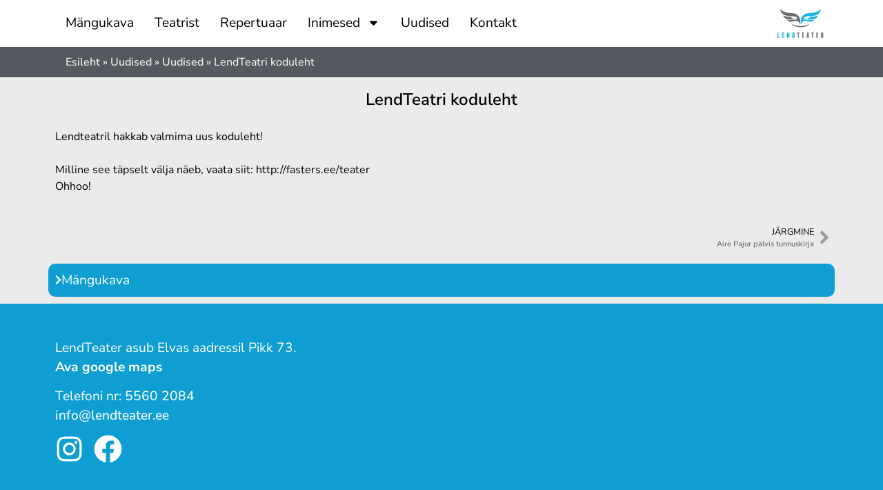

--- FILE ---
content_type: text/html; charset=UTF-8
request_url: https://lendteater.ee/aenean-sit-amet-turpis-non/
body_size: 14966
content:
<!doctype html>
<html lang="et">
<head>
	<meta charset="UTF-8">
	<meta name="viewport" content="width=device-width, initial-scale=1">
	<link rel="profile" href="https://gmpg.org/xfn/11">
	<meta name='robots' content='index, follow, max-image-preview:large, max-snippet:-1, max-video-preview:-1' />

	<!-- This site is optimized with the Yoast SEO plugin v26.7 - https://yoast.com/wordpress/plugins/seo/ -->
	<title>LendTeatri koduleht &#187; LendTeater</title>
	<link rel="canonical" href="https://lendteater.ee/aenean-sit-amet-turpis-non/" />
	<meta property="og:locale" content="et_EE" />
	<meta property="og:type" content="article" />
	<meta property="og:title" content="LendTeatri koduleht &#187; LendTeater" />
	<meta property="og:description" content="Lendteatril hakkab valmima uus koduleht! Milline see täpselt välja näeb, vaata siit: http://fasters.ee/teater Ohhoo!" />
	<meta property="og:url" content="https://lendteater.ee/aenean-sit-amet-turpis-non/" />
	<meta property="og:site_name" content="LendTeater" />
	<meta property="article:publisher" content="https://www.facebook.com/lendteater" />
	<meta property="article:published_time" content="2014-12-24T09:44:56+00:00" />
	<meta property="article:modified_time" content="2024-12-03T09:02:34+00:00" />
	<meta property="og:image" content="https://lendteater.ee/wp-content/uploads/2014/12/Lendteater2.jpg" />
	<meta property="og:image:width" content="600" />
	<meta property="og:image:height" content="600" />
	<meta property="og:image:type" content="image/jpeg" />
	<meta name="author" content="mathias" />
	<meta name="twitter:card" content="summary_large_image" />
	<meta name="twitter:label1" content="Written by" />
	<meta name="twitter:data1" content="mathias" />
	<script type="application/ld+json" class="yoast-schema-graph">{"@context":"https://schema.org","@graph":[{"@type":"Article","@id":"https://lendteater.ee/aenean-sit-amet-turpis-non/#article","isPartOf":{"@id":"https://lendteater.ee/aenean-sit-amet-turpis-non/"},"author":{"name":"mathias","@id":"https://lendteater.ee/#/schema/person/a2fe57979ba36c60c8021f0ccdbad622"},"headline":"LendTeatri koduleht","datePublished":"2014-12-24T09:44:56+00:00","dateModified":"2024-12-03T09:02:34+00:00","mainEntityOfPage":{"@id":"https://lendteater.ee/aenean-sit-amet-turpis-non/"},"wordCount":22,"publisher":{"@id":"https://lendteater.ee/#organization"},"articleSection":["Uudised"],"inLanguage":"et"},{"@type":"WebPage","@id":"https://lendteater.ee/aenean-sit-amet-turpis-non/","url":"https://lendteater.ee/aenean-sit-amet-turpis-non/","name":"LendTeatri koduleht &#187; LendTeater","isPartOf":{"@id":"https://lendteater.ee/#website"},"datePublished":"2014-12-24T09:44:56+00:00","dateModified":"2024-12-03T09:02:34+00:00","breadcrumb":{"@id":"https://lendteater.ee/aenean-sit-amet-turpis-non/#breadcrumb"},"inLanguage":"et","potentialAction":[{"@type":"ReadAction","target":["https://lendteater.ee/aenean-sit-amet-turpis-non/"]}]},{"@type":"BreadcrumbList","@id":"https://lendteater.ee/aenean-sit-amet-turpis-non/#breadcrumb","itemListElement":[{"@type":"ListItem","position":1,"name":"Esileht","item":"https://lendteater.ee/"},{"@type":"ListItem","position":2,"name":"Uudised","item":"https://lendteater.ee/uudised/"},{"@type":"ListItem","position":3,"name":"Uudised","item":"https://lendteater.ee/kategooria/uudised/"},{"@type":"ListItem","position":4,"name":"LendTeatri koduleht"}]},{"@type":"WebSite","@id":"https://lendteater.ee/#website","url":"https://lendteater.ee/","name":"LendTeater","description":"","publisher":{"@id":"https://lendteater.ee/#organization"},"potentialAction":[{"@type":"SearchAction","target":{"@type":"EntryPoint","urlTemplate":"https://lendteater.ee/?s={search_term_string}"},"query-input":{"@type":"PropertyValueSpecification","valueRequired":true,"valueName":"search_term_string"}}],"inLanguage":"et"},{"@type":"Organization","@id":"https://lendteater.ee/#organization","name":"Lendteater","url":"https://lendteater.ee/","logo":{"@type":"ImageObject","inLanguage":"et","@id":"https://lendteater.ee/#/schema/logo/image/","url":"https://lendteater.ee/wp-content/uploads/2014/12/Lendteater11.jpg","contentUrl":"https://lendteater.ee/wp-content/uploads/2014/12/Lendteater11.jpg","width":600,"height":326,"caption":"Lendteater"},"image":{"@id":"https://lendteater.ee/#/schema/logo/image/"},"sameAs":["https://www.facebook.com/lendteater"]},{"@type":"Person","@id":"https://lendteater.ee/#/schema/person/a2fe57979ba36c60c8021f0ccdbad622","name":"mathias","image":{"@type":"ImageObject","inLanguage":"et","@id":"https://lendteater.ee/#/schema/person/image/","url":"https://secure.gravatar.com/avatar/65ee7f0772d4f815f7766ab14c0522219ee8d55afec1a333918c0ccd83bec71d?s=96&d=mm&r=g","contentUrl":"https://secure.gravatar.com/avatar/65ee7f0772d4f815f7766ab14c0522219ee8d55afec1a333918c0ccd83bec71d?s=96&d=mm&r=g","caption":"mathias"}}]}</script>
	<!-- / Yoast SEO plugin. -->


<style id='wp-img-auto-sizes-contain-inline-css'>
img:is([sizes=auto i],[sizes^="auto," i]){contain-intrinsic-size:3000px 1500px}
/*# sourceURL=wp-img-auto-sizes-contain-inline-css */
</style>
<style id='wp-emoji-styles-inline-css'>

	img.wp-smiley, img.emoji {
		display: inline !important;
		border: none !important;
		box-shadow: none !important;
		height: 1em !important;
		width: 1em !important;
		margin: 0 0.07em !important;
		vertical-align: -0.1em !important;
		background: none !important;
		padding: 0 !important;
	}
/*# sourceURL=wp-emoji-styles-inline-css */
</style>
<link rel='stylesheet' id='wp-block-library-css' href='https://lendteater.ee/wp-includes/css/dist/block-library/style.min.css?ver=6399370459dab38d52afad8678818400' media='all' />
<style id='global-styles-inline-css'>
:root{--wp--preset--aspect-ratio--square: 1;--wp--preset--aspect-ratio--4-3: 4/3;--wp--preset--aspect-ratio--3-4: 3/4;--wp--preset--aspect-ratio--3-2: 3/2;--wp--preset--aspect-ratio--2-3: 2/3;--wp--preset--aspect-ratio--16-9: 16/9;--wp--preset--aspect-ratio--9-16: 9/16;--wp--preset--color--black: #000000;--wp--preset--color--cyan-bluish-gray: #abb8c3;--wp--preset--color--white: #ffffff;--wp--preset--color--pale-pink: #f78da7;--wp--preset--color--vivid-red: #cf2e2e;--wp--preset--color--luminous-vivid-orange: #ff6900;--wp--preset--color--luminous-vivid-amber: #fcb900;--wp--preset--color--light-green-cyan: #7bdcb5;--wp--preset--color--vivid-green-cyan: #00d084;--wp--preset--color--pale-cyan-blue: #8ed1fc;--wp--preset--color--vivid-cyan-blue: #0693e3;--wp--preset--color--vivid-purple: #9b51e0;--wp--preset--gradient--vivid-cyan-blue-to-vivid-purple: linear-gradient(135deg,rgb(6,147,227) 0%,rgb(155,81,224) 100%);--wp--preset--gradient--light-green-cyan-to-vivid-green-cyan: linear-gradient(135deg,rgb(122,220,180) 0%,rgb(0,208,130) 100%);--wp--preset--gradient--luminous-vivid-amber-to-luminous-vivid-orange: linear-gradient(135deg,rgb(252,185,0) 0%,rgb(255,105,0) 100%);--wp--preset--gradient--luminous-vivid-orange-to-vivid-red: linear-gradient(135deg,rgb(255,105,0) 0%,rgb(207,46,46) 100%);--wp--preset--gradient--very-light-gray-to-cyan-bluish-gray: linear-gradient(135deg,rgb(238,238,238) 0%,rgb(169,184,195) 100%);--wp--preset--gradient--cool-to-warm-spectrum: linear-gradient(135deg,rgb(74,234,220) 0%,rgb(151,120,209) 20%,rgb(207,42,186) 40%,rgb(238,44,130) 60%,rgb(251,105,98) 80%,rgb(254,248,76) 100%);--wp--preset--gradient--blush-light-purple: linear-gradient(135deg,rgb(255,206,236) 0%,rgb(152,150,240) 100%);--wp--preset--gradient--blush-bordeaux: linear-gradient(135deg,rgb(254,205,165) 0%,rgb(254,45,45) 50%,rgb(107,0,62) 100%);--wp--preset--gradient--luminous-dusk: linear-gradient(135deg,rgb(255,203,112) 0%,rgb(199,81,192) 50%,rgb(65,88,208) 100%);--wp--preset--gradient--pale-ocean: linear-gradient(135deg,rgb(255,245,203) 0%,rgb(182,227,212) 50%,rgb(51,167,181) 100%);--wp--preset--gradient--electric-grass: linear-gradient(135deg,rgb(202,248,128) 0%,rgb(113,206,126) 100%);--wp--preset--gradient--midnight: linear-gradient(135deg,rgb(2,3,129) 0%,rgb(40,116,252) 100%);--wp--preset--font-size--small: 13px;--wp--preset--font-size--medium: 20px;--wp--preset--font-size--large: 36px;--wp--preset--font-size--x-large: 42px;--wp--preset--spacing--20: 0.44rem;--wp--preset--spacing--30: 0.67rem;--wp--preset--spacing--40: 1rem;--wp--preset--spacing--50: 1.5rem;--wp--preset--spacing--60: 2.25rem;--wp--preset--spacing--70: 3.38rem;--wp--preset--spacing--80: 5.06rem;--wp--preset--shadow--natural: 6px 6px 9px rgba(0, 0, 0, 0.2);--wp--preset--shadow--deep: 12px 12px 50px rgba(0, 0, 0, 0.4);--wp--preset--shadow--sharp: 6px 6px 0px rgba(0, 0, 0, 0.2);--wp--preset--shadow--outlined: 6px 6px 0px -3px rgb(255, 255, 255), 6px 6px rgb(0, 0, 0);--wp--preset--shadow--crisp: 6px 6px 0px rgb(0, 0, 0);}:root { --wp--style--global--content-size: 800px;--wp--style--global--wide-size: 1200px; }:where(body) { margin: 0; }.wp-site-blocks > .alignleft { float: left; margin-right: 2em; }.wp-site-blocks > .alignright { float: right; margin-left: 2em; }.wp-site-blocks > .aligncenter { justify-content: center; margin-left: auto; margin-right: auto; }:where(.wp-site-blocks) > * { margin-block-start: 24px; margin-block-end: 0; }:where(.wp-site-blocks) > :first-child { margin-block-start: 0; }:where(.wp-site-blocks) > :last-child { margin-block-end: 0; }:root { --wp--style--block-gap: 24px; }:root :where(.is-layout-flow) > :first-child{margin-block-start: 0;}:root :where(.is-layout-flow) > :last-child{margin-block-end: 0;}:root :where(.is-layout-flow) > *{margin-block-start: 24px;margin-block-end: 0;}:root :where(.is-layout-constrained) > :first-child{margin-block-start: 0;}:root :where(.is-layout-constrained) > :last-child{margin-block-end: 0;}:root :where(.is-layout-constrained) > *{margin-block-start: 24px;margin-block-end: 0;}:root :where(.is-layout-flex){gap: 24px;}:root :where(.is-layout-grid){gap: 24px;}.is-layout-flow > .alignleft{float: left;margin-inline-start: 0;margin-inline-end: 2em;}.is-layout-flow > .alignright{float: right;margin-inline-start: 2em;margin-inline-end: 0;}.is-layout-flow > .aligncenter{margin-left: auto !important;margin-right: auto !important;}.is-layout-constrained > .alignleft{float: left;margin-inline-start: 0;margin-inline-end: 2em;}.is-layout-constrained > .alignright{float: right;margin-inline-start: 2em;margin-inline-end: 0;}.is-layout-constrained > .aligncenter{margin-left: auto !important;margin-right: auto !important;}.is-layout-constrained > :where(:not(.alignleft):not(.alignright):not(.alignfull)){max-width: var(--wp--style--global--content-size);margin-left: auto !important;margin-right: auto !important;}.is-layout-constrained > .alignwide{max-width: var(--wp--style--global--wide-size);}body .is-layout-flex{display: flex;}.is-layout-flex{flex-wrap: wrap;align-items: center;}.is-layout-flex > :is(*, div){margin: 0;}body .is-layout-grid{display: grid;}.is-layout-grid > :is(*, div){margin: 0;}body{padding-top: 0px;padding-right: 0px;padding-bottom: 0px;padding-left: 0px;}a:where(:not(.wp-element-button)){text-decoration: underline;}:root :where(.wp-element-button, .wp-block-button__link){background-color: #32373c;border-width: 0;color: #fff;font-family: inherit;font-size: inherit;font-style: inherit;font-weight: inherit;letter-spacing: inherit;line-height: inherit;padding-top: calc(0.667em + 2px);padding-right: calc(1.333em + 2px);padding-bottom: calc(0.667em + 2px);padding-left: calc(1.333em + 2px);text-decoration: none;text-transform: inherit;}.has-black-color{color: var(--wp--preset--color--black) !important;}.has-cyan-bluish-gray-color{color: var(--wp--preset--color--cyan-bluish-gray) !important;}.has-white-color{color: var(--wp--preset--color--white) !important;}.has-pale-pink-color{color: var(--wp--preset--color--pale-pink) !important;}.has-vivid-red-color{color: var(--wp--preset--color--vivid-red) !important;}.has-luminous-vivid-orange-color{color: var(--wp--preset--color--luminous-vivid-orange) !important;}.has-luminous-vivid-amber-color{color: var(--wp--preset--color--luminous-vivid-amber) !important;}.has-light-green-cyan-color{color: var(--wp--preset--color--light-green-cyan) !important;}.has-vivid-green-cyan-color{color: var(--wp--preset--color--vivid-green-cyan) !important;}.has-pale-cyan-blue-color{color: var(--wp--preset--color--pale-cyan-blue) !important;}.has-vivid-cyan-blue-color{color: var(--wp--preset--color--vivid-cyan-blue) !important;}.has-vivid-purple-color{color: var(--wp--preset--color--vivid-purple) !important;}.has-black-background-color{background-color: var(--wp--preset--color--black) !important;}.has-cyan-bluish-gray-background-color{background-color: var(--wp--preset--color--cyan-bluish-gray) !important;}.has-white-background-color{background-color: var(--wp--preset--color--white) !important;}.has-pale-pink-background-color{background-color: var(--wp--preset--color--pale-pink) !important;}.has-vivid-red-background-color{background-color: var(--wp--preset--color--vivid-red) !important;}.has-luminous-vivid-orange-background-color{background-color: var(--wp--preset--color--luminous-vivid-orange) !important;}.has-luminous-vivid-amber-background-color{background-color: var(--wp--preset--color--luminous-vivid-amber) !important;}.has-light-green-cyan-background-color{background-color: var(--wp--preset--color--light-green-cyan) !important;}.has-vivid-green-cyan-background-color{background-color: var(--wp--preset--color--vivid-green-cyan) !important;}.has-pale-cyan-blue-background-color{background-color: var(--wp--preset--color--pale-cyan-blue) !important;}.has-vivid-cyan-blue-background-color{background-color: var(--wp--preset--color--vivid-cyan-blue) !important;}.has-vivid-purple-background-color{background-color: var(--wp--preset--color--vivid-purple) !important;}.has-black-border-color{border-color: var(--wp--preset--color--black) !important;}.has-cyan-bluish-gray-border-color{border-color: var(--wp--preset--color--cyan-bluish-gray) !important;}.has-white-border-color{border-color: var(--wp--preset--color--white) !important;}.has-pale-pink-border-color{border-color: var(--wp--preset--color--pale-pink) !important;}.has-vivid-red-border-color{border-color: var(--wp--preset--color--vivid-red) !important;}.has-luminous-vivid-orange-border-color{border-color: var(--wp--preset--color--luminous-vivid-orange) !important;}.has-luminous-vivid-amber-border-color{border-color: var(--wp--preset--color--luminous-vivid-amber) !important;}.has-light-green-cyan-border-color{border-color: var(--wp--preset--color--light-green-cyan) !important;}.has-vivid-green-cyan-border-color{border-color: var(--wp--preset--color--vivid-green-cyan) !important;}.has-pale-cyan-blue-border-color{border-color: var(--wp--preset--color--pale-cyan-blue) !important;}.has-vivid-cyan-blue-border-color{border-color: var(--wp--preset--color--vivid-cyan-blue) !important;}.has-vivid-purple-border-color{border-color: var(--wp--preset--color--vivid-purple) !important;}.has-vivid-cyan-blue-to-vivid-purple-gradient-background{background: var(--wp--preset--gradient--vivid-cyan-blue-to-vivid-purple) !important;}.has-light-green-cyan-to-vivid-green-cyan-gradient-background{background: var(--wp--preset--gradient--light-green-cyan-to-vivid-green-cyan) !important;}.has-luminous-vivid-amber-to-luminous-vivid-orange-gradient-background{background: var(--wp--preset--gradient--luminous-vivid-amber-to-luminous-vivid-orange) !important;}.has-luminous-vivid-orange-to-vivid-red-gradient-background{background: var(--wp--preset--gradient--luminous-vivid-orange-to-vivid-red) !important;}.has-very-light-gray-to-cyan-bluish-gray-gradient-background{background: var(--wp--preset--gradient--very-light-gray-to-cyan-bluish-gray) !important;}.has-cool-to-warm-spectrum-gradient-background{background: var(--wp--preset--gradient--cool-to-warm-spectrum) !important;}.has-blush-light-purple-gradient-background{background: var(--wp--preset--gradient--blush-light-purple) !important;}.has-blush-bordeaux-gradient-background{background: var(--wp--preset--gradient--blush-bordeaux) !important;}.has-luminous-dusk-gradient-background{background: var(--wp--preset--gradient--luminous-dusk) !important;}.has-pale-ocean-gradient-background{background: var(--wp--preset--gradient--pale-ocean) !important;}.has-electric-grass-gradient-background{background: var(--wp--preset--gradient--electric-grass) !important;}.has-midnight-gradient-background{background: var(--wp--preset--gradient--midnight) !important;}.has-small-font-size{font-size: var(--wp--preset--font-size--small) !important;}.has-medium-font-size{font-size: var(--wp--preset--font-size--medium) !important;}.has-large-font-size{font-size: var(--wp--preset--font-size--large) !important;}.has-x-large-font-size{font-size: var(--wp--preset--font-size--x-large) !important;}
:root :where(.wp-block-pullquote){font-size: 1.5em;line-height: 1.6;}
/*# sourceURL=global-styles-inline-css */
</style>
<link rel='stylesheet' id='mc4wp-form-themes-css' href='https://lendteater.ee/wp-content/plugins/mailchimp-for-wp/assets/css/form-themes.css?ver=4.10.9' media='all' />
<link rel='stylesheet' id='hello-elementor-css' href='https://lendteater.ee/wp-content/themes/hello-elementor/assets/css/reset.css?ver=3.4.5' media='all' />
<link rel='stylesheet' id='hello-elementor-theme-style-css' href='https://lendteater.ee/wp-content/themes/hello-elementor/assets/css/theme.css?ver=3.4.5' media='all' />
<link rel='stylesheet' id='hello-elementor-header-footer-css' href='https://lendteater.ee/wp-content/themes/hello-elementor/assets/css/header-footer.css?ver=3.4.5' media='all' />
<link rel='stylesheet' id='elementor-frontend-css' href='https://lendteater.ee/wp-content/plugins/elementor/assets/css/frontend.min.css?ver=3.34.1' media='all' />
<link rel='stylesheet' id='elementor-post-6524-css' href='https://lendteater.ee/wp-content/uploads/elementor/css/post-6524.css?ver=1768721813' media='all' />
<link rel='stylesheet' id='widget-nav-menu-css' href='https://lendteater.ee/wp-content/plugins/elementor-pro/assets/css/widget-nav-menu.min.css?ver=3.34.0' media='all' />
<link rel='stylesheet' id='widget-image-css' href='https://lendteater.ee/wp-content/plugins/elementor/assets/css/widget-image.min.css?ver=3.34.1' media='all' />
<link rel='stylesheet' id='widget-social-icons-css' href='https://lendteater.ee/wp-content/plugins/elementor/assets/css/widget-social-icons.min.css?ver=3.34.1' media='all' />
<link rel='stylesheet' id='e-apple-webkit-css' href='https://lendteater.ee/wp-content/plugins/elementor/assets/css/conditionals/apple-webkit.min.css?ver=3.34.1' media='all' />
<link rel='stylesheet' id='widget-breadcrumbs-css' href='https://lendteater.ee/wp-content/plugins/elementor-pro/assets/css/widget-breadcrumbs.min.css?ver=3.34.0' media='all' />
<link rel='stylesheet' id='widget-heading-css' href='https://lendteater.ee/wp-content/plugins/elementor/assets/css/widget-heading.min.css?ver=3.34.1' media='all' />
<link rel='stylesheet' id='e-sticky-css' href='https://lendteater.ee/wp-content/plugins/elementor-pro/assets/css/modules/sticky.min.css?ver=3.34.0' media='all' />
<link rel='stylesheet' id='widget-post-navigation-css' href='https://lendteater.ee/wp-content/plugins/elementor-pro/assets/css/widget-post-navigation.min.css?ver=3.34.0' media='all' />
<link rel='stylesheet' id='widget-nested-accordion-css' href='https://lendteater.ee/wp-content/plugins/elementor/assets/css/widget-nested-accordion.min.css?ver=3.34.1' media='all' />
<link rel='stylesheet' id='elementor-post-6530-css' href='https://lendteater.ee/wp-content/uploads/elementor/css/post-6530.css?ver=1768721813' media='all' />
<link rel='stylesheet' id='elementor-post-6561-css' href='https://lendteater.ee/wp-content/uploads/elementor/css/post-6561.css?ver=1768721813' media='all' />
<link rel='stylesheet' id='elementor-post-6982-css' href='https://lendteater.ee/wp-content/uploads/elementor/css/post-6982.css?ver=1768721953' media='all' />
<link rel='stylesheet' id='tablepress-default-css' href='https://lendteater.ee/wp-content/plugins/tablepress/css/build/default.css?ver=3.2.6' media='all' />
<link rel='stylesheet' id='elementor-gf-local-nunitosans-css' href='https://lendteater.ee/wp-content/uploads/elementor/google-fonts/css/nunitosans.css?ver=1742240126' media='all' />
<script src="https://lendteater.ee/wp-includes/js/jquery/jquery.min.js?ver=3.7.1" id="jquery-core-js"></script>
<script src="https://lendteater.ee/wp-includes/js/jquery/jquery-migrate.min.js?ver=3.4.1" id="jquery-migrate-js"></script>
<!-- start Simple Custom CSS and JS -->
<style>
.jaluselingid a {
	color: #fff;
    font-weight: 500;
}

.jaluselingid a:hover {
	text-decoration: underline;
}

footer {
	color: #fff;
	font-size: 1.2rem;
}

.gallery {
	display: flex;
    gap: 10px;
    flex-wrap: wrap;
}

/* Mängukava tabel */

/* TablePress responsive styles */
@media screen and (max-width: 1200px) {
    .tablepress {
        display: block;
        width: 100%;
        overflow-x: auto;
        -webkit-overflow-scrolling: touch;
        margin-bottom: 1em !important;
        border-collapse: separate !important;
        border-spacing: 0;
    }

    /* Ensure header cells stay aligned */
    .tablepress thead th {
        position: sticky;
        top: 0;
        background-color: #fff; /* või teie soovitud taustavärv */
        z-index: 1;
    }
}

/* Larger screens - no scroll */
@media screen and (min-width: 1201px) {
    .tablepress {
        width: 100%;
        margin-bottom: 1em !important;
    }

    .tablepress td {
        word-break: break-word;
    }
}

/* Common styles for all screen sizes */
.tablepress td,
.tablepress th {
    padding: 8px 10px;
}

/* Mobile specific styles */
@media screen and (max-width: 767px) {
    .tablepress {
        border-radius: 4px;
        box-shadow: 0 0 10px rgba(0, 0, 0, 0.1);
    }
}</style>
<!-- end Simple Custom CSS and JS -->
<!-- Analytics by WP Statistics - https://wp-statistics.com -->
<meta name="generator" content="Elementor 3.34.1; features: e_font_icon_svg, additional_custom_breakpoints; settings: css_print_method-external, google_font-enabled, font_display-swap">
			<style>
				.e-con.e-parent:nth-of-type(n+4):not(.e-lazyloaded):not(.e-no-lazyload),
				.e-con.e-parent:nth-of-type(n+4):not(.e-lazyloaded):not(.e-no-lazyload) * {
					background-image: none !important;
				}
				@media screen and (max-height: 1024px) {
					.e-con.e-parent:nth-of-type(n+3):not(.e-lazyloaded):not(.e-no-lazyload),
					.e-con.e-parent:nth-of-type(n+3):not(.e-lazyloaded):not(.e-no-lazyload) * {
						background-image: none !important;
					}
				}
				@media screen and (max-height: 640px) {
					.e-con.e-parent:nth-of-type(n+2):not(.e-lazyloaded):not(.e-no-lazyload),
					.e-con.e-parent:nth-of-type(n+2):not(.e-lazyloaded):not(.e-no-lazyload) * {
						background-image: none !important;
					}
				}
			</style>
						<meta name="theme-color" content="#EBEBEB">
			<link rel="icon" href="https://lendteater.ee/wp-content/uploads/2022/01/cropped-Lendteater_small1-32x32.png" sizes="32x32" />
<link rel="icon" href="https://lendteater.ee/wp-content/uploads/2022/01/cropped-Lendteater_small1-192x192.png" sizes="192x192" />
<link rel="apple-touch-icon" href="https://lendteater.ee/wp-content/uploads/2022/01/cropped-Lendteater_small1-180x180.png" />
<meta name="msapplication-TileImage" content="https://lendteater.ee/wp-content/uploads/2022/01/cropped-Lendteater_small1-270x270.png" />
</head>
<body class="wp-singular post-template-default single single-post postid-72 single-format-standard wp-custom-logo wp-embed-responsive wp-theme-hello-elementor hello-elementor-default elementor-default elementor-kit-6524 elementor-page-6982">


<a class="skip-link screen-reader-text" href="#content">Liigu sisu juurde</a>

		<header data-elementor-type="header" data-elementor-id="6530" class="elementor elementor-6530 elementor-location-header" data-elementor-post-type="elementor_library">
			<div class="elementor-element elementor-element-83e9cc4 e-flex e-con-boxed e-con e-parent" data-id="83e9cc4" data-element_type="container" data-settings="{&quot;background_background&quot;:&quot;classic&quot;}">
					<div class="e-con-inner">
		<div class="elementor-element elementor-element-3739619 e-con-full e-flex e-con e-child" data-id="3739619" data-element_type="container">
				<div class="elementor-element elementor-element-3e93cc8 elementor-nav-menu--stretch elementor-nav-menu--dropdown-tablet elementor-nav-menu__text-align-aside elementor-nav-menu--toggle elementor-nav-menu--burger elementor-widget elementor-widget-nav-menu" data-id="3e93cc8" data-element_type="widget" data-settings="{&quot;full_width&quot;:&quot;stretch&quot;,&quot;layout&quot;:&quot;horizontal&quot;,&quot;submenu_icon&quot;:{&quot;value&quot;:&quot;&lt;svg aria-hidden=\&quot;true\&quot; class=\&quot;e-font-icon-svg e-fas-caret-down\&quot; viewBox=\&quot;0 0 320 512\&quot; xmlns=\&quot;http:\/\/www.w3.org\/2000\/svg\&quot;&gt;&lt;path d=\&quot;M31.3 192h257.3c17.8 0 26.7 21.5 14.1 34.1L174.1 354.8c-7.8 7.8-20.5 7.8-28.3 0L17.2 226.1C4.6 213.5 13.5 192 31.3 192z\&quot;&gt;&lt;\/path&gt;&lt;\/svg&gt;&quot;,&quot;library&quot;:&quot;fa-solid&quot;},&quot;toggle&quot;:&quot;burger&quot;}" data-widget_type="nav-menu.default">
				<div class="elementor-widget-container">
								<nav aria-label="Menu" class="elementor-nav-menu--main elementor-nav-menu__container elementor-nav-menu--layout-horizontal e--pointer-none">
				<ul id="menu-1-3e93cc8" class="elementor-nav-menu"><li class="menu-item menu-item-type-post_type menu-item-object-page menu-item-7312"><a href="https://lendteater.ee/mangukava/" class="elementor-item">Mängukava</a></li>
<li class="menu-item menu-item-type-post_type menu-item-object-page menu-item-2537"><a href="https://lendteater.ee/teatrist/" class="elementor-item">Teatrist</a></li>
<li class="menu-item menu-item-type-post_type menu-item-object-page menu-item-2538"><a href="https://lendteater.ee/repertuaar/" class="elementor-item">Repertuaar</a></li>
<li class="menu-item menu-item-type-custom menu-item-object-custom menu-item-has-children menu-item-2541"><a href="https://lendteater.ee/aire-pajur/" class="elementor-item">Inimesed</a>
<ul class="sub-menu elementor-nav-menu--dropdown">
	<li class="menu-item menu-item-type-post_type menu-item-object-page menu-item-1156"><a href="https://lendteater.ee/aire-pajur/" class="elementor-sub-item">Aire Pajur</a></li>
	<li class="menu-item menu-item-type-post_type menu-item-object-page menu-item-1364"><a href="https://lendteater.ee/margus-moll/" class="elementor-sub-item">Margus Möll</a></li>
	<li class="menu-item menu-item-type-post_type menu-item-object-page menu-item-3035"><a href="https://lendteater.ee/kaidi-pajumaa/" class="elementor-sub-item">Kaidi Pajumaa</a></li>
	<li class="menu-item menu-item-type-post_type menu-item-object-page menu-item-3044"><a href="https://lendteater.ee/irina-radionova/" class="elementor-sub-item">Irina Radionova</a></li>
	<li class="menu-item menu-item-type-post_type menu-item-object-page menu-item-3048"><a href="https://lendteater.ee/tanja-laats-2/" class="elementor-sub-item">Tanja Lääts</a></li>
	<li class="menu-item menu-item-type-post_type menu-item-object-page menu-item-3051"><a href="https://lendteater.ee/aare-sepp/" class="elementor-sub-item">Aare Sepp</a></li>
	<li class="menu-item menu-item-type-post_type menu-item-object-page menu-item-3054"><a href="https://lendteater.ee/imre-vallikivi/" class="elementor-sub-item">Imre Vallikivi</a></li>
	<li class="menu-item menu-item-type-post_type menu-item-object-page menu-item-3060"><a href="https://lendteater.ee/janette-liis-pikas/" class="elementor-sub-item">Janette-Liis Pikas</a></li>
	<li class="menu-item menu-item-type-post_type menu-item-object-page menu-item-3073"><a href="https://lendteater.ee/kristiina-lohmus/" class="elementor-sub-item">Kristiina Lõhmus</a></li>
	<li class="menu-item menu-item-type-post_type menu-item-object-page menu-item-3074"><a href="https://lendteater.ee/mare-jogi/" class="elementor-sub-item">Mare Jõgi</a></li>
	<li class="menu-item menu-item-type-post_type menu-item-object-page menu-item-3109"><a href="https://lendteater.ee/mikk-sugis/" class="elementor-sub-item">Mikk Sügis</a></li>
	<li class="menu-item menu-item-type-post_type menu-item-object-page menu-item-3304"><a href="https://lendteater.ee/karl-bussov/" class="elementor-sub-item">Karl Bussov</a></li>
	<li class="menu-item menu-item-type-post_type menu-item-object-page menu-item-3678"><a href="https://lendteater.ee/anne-masing-luik/" class="elementor-sub-item">Anne Masing-Luik</a></li>
</ul>
</li>
<li class="menu-item menu-item-type-post_type menu-item-object-page current_page_parent menu-item-7839"><a href="https://lendteater.ee/uudised/" class="elementor-item">Uudised</a></li>
<li class="menu-item menu-item-type-post_type menu-item-object-page menu-item-2539"><a href="https://lendteater.ee/kontakt/" class="elementor-item">Kontakt</a></li>
</ul>			</nav>
					<div class="elementor-menu-toggle" role="button" tabindex="0" aria-label="Menu Toggle" aria-expanded="false">
			<svg aria-hidden="true" role="presentation" class="elementor-menu-toggle__icon--open e-font-icon-svg e-eicon-menu-bar" viewBox="0 0 1000 1000" xmlns="http://www.w3.org/2000/svg"><path d="M104 333H896C929 333 958 304 958 271S929 208 896 208H104C71 208 42 237 42 271S71 333 104 333ZM104 583H896C929 583 958 554 958 521S929 458 896 458H104C71 458 42 487 42 521S71 583 104 583ZM104 833H896C929 833 958 804 958 771S929 708 896 708H104C71 708 42 737 42 771S71 833 104 833Z"></path></svg><svg aria-hidden="true" role="presentation" class="elementor-menu-toggle__icon--close e-font-icon-svg e-eicon-close" viewBox="0 0 1000 1000" xmlns="http://www.w3.org/2000/svg"><path d="M742 167L500 408 258 167C246 154 233 150 217 150 196 150 179 158 167 167 154 179 150 196 150 212 150 229 154 242 171 254L408 500 167 742C138 771 138 800 167 829 196 858 225 858 254 829L496 587 738 829C750 842 767 846 783 846 800 846 817 842 829 829 842 817 846 804 846 783 846 767 842 750 829 737L588 500 833 258C863 229 863 200 833 171 804 137 775 137 742 167Z"></path></svg>		</div>
					<nav class="elementor-nav-menu--dropdown elementor-nav-menu__container" aria-hidden="true">
				<ul id="menu-2-3e93cc8" class="elementor-nav-menu"><li class="menu-item menu-item-type-post_type menu-item-object-page menu-item-7312"><a href="https://lendteater.ee/mangukava/" class="elementor-item" tabindex="-1">Mängukava</a></li>
<li class="menu-item menu-item-type-post_type menu-item-object-page menu-item-2537"><a href="https://lendteater.ee/teatrist/" class="elementor-item" tabindex="-1">Teatrist</a></li>
<li class="menu-item menu-item-type-post_type menu-item-object-page menu-item-2538"><a href="https://lendteater.ee/repertuaar/" class="elementor-item" tabindex="-1">Repertuaar</a></li>
<li class="menu-item menu-item-type-custom menu-item-object-custom menu-item-has-children menu-item-2541"><a href="https://lendteater.ee/aire-pajur/" class="elementor-item" tabindex="-1">Inimesed</a>
<ul class="sub-menu elementor-nav-menu--dropdown">
	<li class="menu-item menu-item-type-post_type menu-item-object-page menu-item-1156"><a href="https://lendteater.ee/aire-pajur/" class="elementor-sub-item" tabindex="-1">Aire Pajur</a></li>
	<li class="menu-item menu-item-type-post_type menu-item-object-page menu-item-1364"><a href="https://lendteater.ee/margus-moll/" class="elementor-sub-item" tabindex="-1">Margus Möll</a></li>
	<li class="menu-item menu-item-type-post_type menu-item-object-page menu-item-3035"><a href="https://lendteater.ee/kaidi-pajumaa/" class="elementor-sub-item" tabindex="-1">Kaidi Pajumaa</a></li>
	<li class="menu-item menu-item-type-post_type menu-item-object-page menu-item-3044"><a href="https://lendteater.ee/irina-radionova/" class="elementor-sub-item" tabindex="-1">Irina Radionova</a></li>
	<li class="menu-item menu-item-type-post_type menu-item-object-page menu-item-3048"><a href="https://lendteater.ee/tanja-laats-2/" class="elementor-sub-item" tabindex="-1">Tanja Lääts</a></li>
	<li class="menu-item menu-item-type-post_type menu-item-object-page menu-item-3051"><a href="https://lendteater.ee/aare-sepp/" class="elementor-sub-item" tabindex="-1">Aare Sepp</a></li>
	<li class="menu-item menu-item-type-post_type menu-item-object-page menu-item-3054"><a href="https://lendteater.ee/imre-vallikivi/" class="elementor-sub-item" tabindex="-1">Imre Vallikivi</a></li>
	<li class="menu-item menu-item-type-post_type menu-item-object-page menu-item-3060"><a href="https://lendteater.ee/janette-liis-pikas/" class="elementor-sub-item" tabindex="-1">Janette-Liis Pikas</a></li>
	<li class="menu-item menu-item-type-post_type menu-item-object-page menu-item-3073"><a href="https://lendteater.ee/kristiina-lohmus/" class="elementor-sub-item" tabindex="-1">Kristiina Lõhmus</a></li>
	<li class="menu-item menu-item-type-post_type menu-item-object-page menu-item-3074"><a href="https://lendteater.ee/mare-jogi/" class="elementor-sub-item" tabindex="-1">Mare Jõgi</a></li>
	<li class="menu-item menu-item-type-post_type menu-item-object-page menu-item-3109"><a href="https://lendteater.ee/mikk-sugis/" class="elementor-sub-item" tabindex="-1">Mikk Sügis</a></li>
	<li class="menu-item menu-item-type-post_type menu-item-object-page menu-item-3304"><a href="https://lendteater.ee/karl-bussov/" class="elementor-sub-item" tabindex="-1">Karl Bussov</a></li>
	<li class="menu-item menu-item-type-post_type menu-item-object-page menu-item-3678"><a href="https://lendteater.ee/anne-masing-luik/" class="elementor-sub-item" tabindex="-1">Anne Masing-Luik</a></li>
</ul>
</li>
<li class="menu-item menu-item-type-post_type menu-item-object-page current_page_parent menu-item-7839"><a href="https://lendteater.ee/uudised/" class="elementor-item" tabindex="-1">Uudised</a></li>
<li class="menu-item menu-item-type-post_type menu-item-object-page menu-item-2539"><a href="https://lendteater.ee/kontakt/" class="elementor-item" tabindex="-1">Kontakt</a></li>
</ul>			</nav>
						</div>
				</div>
				</div>
		<div class="elementor-element elementor-element-b64f089 e-con-full e-flex e-con e-child" data-id="b64f089" data-element_type="container">
				<div class="elementor-element elementor-element-3b0d661 elementor-widget elementor-widget-theme-site-logo elementor-widget-image" data-id="3b0d661" data-element_type="widget" data-widget_type="theme-site-logo.default">
				<div class="elementor-widget-container">
											<a href="https://lendteater.ee">
			<img width="133" height="80" src="https://lendteater.ee/wp-content/uploads/2022/01/Lendteater_small1.png" class="attachment-full size-full wp-image-4948" alt="" />				</a>
											</div>
				</div>
				</div>
					</div>
				</div>
				</header>
				<div data-elementor-type="single-post" data-elementor-id="6982" class="elementor elementor-6982 elementor-location-single post-72 post type-post status-publish format-standard hentry category-uudised" data-elementor-post-type="elementor_library">
			<div class="elementor-element elementor-element-e26d459 e-flex e-con-boxed e-con e-parent" data-id="e26d459" data-element_type="container" data-settings="{&quot;background_background&quot;:&quot;classic&quot;}">
					<div class="e-con-inner">
				<div class="elementor-element elementor-element-0898ccb elementor-align-left elementor-widget elementor-widget-breadcrumbs" data-id="0898ccb" data-element_type="widget" data-widget_type="breadcrumbs.default">
				<div class="elementor-widget-container">
					<p id="breadcrumbs"><span><span><a href="https://lendteater.ee/">Esileht</a></span> » <span><a href="https://lendteater.ee/uudised/">Uudised</a></span> » <span><a href="https://lendteater.ee/kategooria/uudised/">Uudised</a></span> » <span class="breadcrumb_last" aria-current="page">LendTeatri koduleht</span></span></p>				</div>
				</div>
					</div>
				</div>
		<div class="elementor-element elementor-element-926be22 e-flex e-con-boxed e-con e-parent" data-id="926be22" data-element_type="container">
					<div class="e-con-inner">
				<div class="elementor-element elementor-element-8436973 elementor-widget elementor-widget-theme-post-title elementor-page-title elementor-widget-heading" data-id="8436973" data-element_type="widget" data-widget_type="theme-post-title.default">
				<div class="elementor-widget-container">
					<h1 class="elementor-heading-title elementor-size-default">LendTeatri koduleht</h1>				</div>
				</div>
					</div>
				</div>
		<div class="elementor-element elementor-element-52968e6 e-flex e-con-boxed e-con e-parent" data-id="52968e6" data-element_type="container">
					<div class="e-con-inner">
		<div class="elementor-element elementor-element-ef2f88e e-con-full e-flex e-con e-child" data-id="ef2f88e" data-element_type="container">
				<div class="elementor-element elementor-element-55ec7e9 elementor-widget elementor-widget-theme-post-content" data-id="55ec7e9" data-element_type="widget" data-widget_type="theme-post-content.default">
				<div class="elementor-widget-container">
					<p>Lendteatril hakkab valmima uus koduleht!<br />
<span id="more-72"></span><br />
Milline see täpselt välja näeb, vaata siit: http://fasters.ee/teater<br />
Ohhoo!</p>
				</div>
				</div>
				</div>
		<div class="elementor-element elementor-element-cae984d e-con-full e-flex e-con e-child" data-id="cae984d" data-element_type="container">
				</div>
					</div>
				</div>
		<div class="elementor-element elementor-element-90bd591 e-flex e-con-boxed e-con e-parent" data-id="90bd591" data-element_type="container">
					<div class="e-con-inner">
				<div class="elementor-element elementor-element-8bfd524 elementor-post-navigation-borders-yes elementor-widget elementor-widget-post-navigation" data-id="8bfd524" data-element_type="widget" data-widget_type="post-navigation.default">
				<div class="elementor-widget-container">
							<div class="elementor-post-navigation" role="navigation" aria-label="Post Navigation">
			<div class="elementor-post-navigation__prev elementor-post-navigation__link">
							</div>
							<div class="elementor-post-navigation__separator-wrapper">
					<div class="elementor-post-navigation__separator"></div>
				</div>
						<div class="elementor-post-navigation__next elementor-post-navigation__link">
				<a href="https://lendteater.ee/fusce-id-justo-quis-odio/" rel="next"><span class="elementor-post-navigation__link__next"><span class="post-navigation__next--label">Järgmine</span><span class="post-navigation__next--title">Aire Pajur pälvis tunnuskirja</span></span><span class="post-navigation__arrow-wrapper post-navigation__arrow-next"><svg aria-hidden="true" class="e-font-icon-svg e-fas-angle-right" viewBox="0 0 256 512" xmlns="http://www.w3.org/2000/svg"><path d="M224.3 273l-136 136c-9.4 9.4-24.6 9.4-33.9 0l-22.6-22.6c-9.4-9.4-9.4-24.6 0-33.9l96.4-96.4-96.4-96.4c-9.4-9.4-9.4-24.6 0-33.9L54.3 103c9.4-9.4 24.6-9.4 33.9 0l136 136c9.5 9.4 9.5 24.6.1 34z"></path></svg><span class="elementor-screen-only">Next</span></span></a>			</div>
		</div>
						</div>
				</div>
					</div>
				</div>
		<div class="elementor-element elementor-element-8e6ab4a e-flex e-con-boxed e-con e-parent" data-id="8e6ab4a" data-element_type="container">
					<div class="e-con-inner">
				<div class="elementor-element elementor-element-aa2170d elementor-widget elementor-widget-n-accordion" data-id="aa2170d" data-element_type="widget" data-settings="{&quot;default_state&quot;:&quot;all_collapsed&quot;,&quot;max_items_expended&quot;:&quot;one&quot;,&quot;n_accordion_animation_duration&quot;:{&quot;unit&quot;:&quot;ms&quot;,&quot;size&quot;:400,&quot;sizes&quot;:[]}}" data-widget_type="nested-accordion.default">
				<div class="elementor-widget-container">
							<div class="e-n-accordion" aria-label="Accordion. Open links with Enter or Space, close with Escape, and navigate with Arrow Keys">
						<details id="e-n-accordion-item-1780" class="e-n-accordion-item" >
				<summary class="e-n-accordion-item-title" data-accordion-index="1" tabindex="0" aria-expanded="false" aria-controls="e-n-accordion-item-1780" >
					<span class='e-n-accordion-item-title-header'><div class="e-n-accordion-item-title-text"> Mängukava </div></span>
							<span class='e-n-accordion-item-title-icon'>
			<span class='e-opened' ><svg aria-hidden="true" class="e-font-icon-svg e-fas-chevron-down" viewBox="0 0 448 512" xmlns="http://www.w3.org/2000/svg"><path d="M207.029 381.476L12.686 187.132c-9.373-9.373-9.373-24.569 0-33.941l22.667-22.667c9.357-9.357 24.522-9.375 33.901-.04L224 284.505l154.745-154.021c9.379-9.335 24.544-9.317 33.901.04l22.667 22.667c9.373 9.373 9.373 24.569 0 33.941L240.971 381.476c-9.373 9.372-24.569 9.372-33.942 0z"></path></svg></span>
			<span class='e-closed'><svg aria-hidden="true" class="e-font-icon-svg e-fas-chevron-right" viewBox="0 0 320 512" xmlns="http://www.w3.org/2000/svg"><path d="M285.476 272.971L91.132 467.314c-9.373 9.373-24.569 9.373-33.941 0l-22.667-22.667c-9.357-9.357-9.375-24.522-.04-33.901L188.505 256 34.484 101.255c-9.335-9.379-9.317-24.544.04-33.901l22.667-22.667c9.373-9.373 24.569-9.373 33.941 0L285.475 239.03c9.373 9.372 9.373 24.568.001 33.941z"></path></svg></span>
		</span>

						</summary>
				<div role="region" aria-labelledby="e-n-accordion-item-1780" class="elementor-element elementor-element-f6bfca2 e-con-full e-flex e-con e-child" data-id="f6bfca2" data-element_type="container">
				<div class="elementor-element elementor-element-639b6ac elementor-widget elementor-widget-shortcode" data-id="639b6ac" data-element_type="widget" data-widget_type="shortcode.default">
				<div class="elementor-widget-container">
							<div class="elementor-shortcode">
<table id="tablepress-1" class="tablepress tablepress-id-1">
<tbody class="row-striping row-hover">
<tr class="row-1">
	<td class="column-1"></td><td class="column-2"></td><td class="column-3"></td><td class="column-4"></td><td class="column-5"></td>
</tr>
<tr class="row-2">
	<td class="column-1">L., 17. jaanuaril 2026</td><td class="column-2">18:00</td><td class="column-3"><a href="https://lendteater.ee/porgulik-onn/">PÕRGULIK ÕNN</a></td><td class="column-4">Tartu Tiigi Seltsimajas</td><td class="column-5">Piletid 15 € / 18 € müügil <a href="https://piletikeskus.ee/et/e/714is7">SIIN</a> ja pool tundi enne algust kohapeal.</td>
</tr>
<tr class="row-3">
	<td class="column-1">K., 21. jaanuaril 2026</td><td class="column-2">19:00</td><td class="column-3">MARGUS TABOR ja Mamma lood<br />
<br />
(välja müüdud)</td><td class="column-4">Elva LendTeatris (Pikk 73)</td><td class="column-5">Piletid 25 € / 28 € müügil  alates <br />
1. detsembrist 2025 kl. 8:00 <a href="https://piletikeskus.ee/et/e/s67fwi">SIIN</a></td>
</tr>
<tr class="row-4">
	<td class="column-1">R.-P., 23.-25. jaanuaril 2026</td><td class="column-2"></td><td class="column-3"><a href="https://lendteater.ee/harrastusteatrite-riigifestival-2026/"> Eesti harrastusteatrite RIIGIFESTIVAL</a></td><td class="column-4">Valga Kultuurikeskuses</td><td class="column-5"></td>
</tr>
<tr class="row-5">
	<td class="column-1">P., 25. jaanuaril 2026</td><td class="column-2">11:00</td><td class="column-3"><a href="https://lendteater.ee/uhesugune-onn/">ÜHESUGUNE ÕNN</a></td><td class="column-4">Valga Kultuurikeskuses</td><td class="column-5"></td>
</tr>
<tr class="row-6">
	<td class="column-1">R., 30. jaanuaril 2026</td><td class="column-2"></td><td class="column-3"><a href="https://lendteater.ee/oskar-ja-asjad/">OSKAR JA ASJAD</a></td><td class="column-4">Tallinnas</td><td class="column-5">RESERVEERITUD ETENDUS</td>
</tr>
<tr class="row-7">
	<td class="column-1">P., 1. veebruaril 2026</td><td class="column-2"></td><td class="column-3"><a href="https://lendteater.ee/voluharjutus/">VÕLUHARJUTUS</a></td><td class="column-4">Turba Kultuurimajas</td><td class="column-5"></td>
</tr>
<tr class="row-8">
	<td class="column-1">P., 8. veebruaril 2026</td><td class="column-2">16:00</td><td class="column-3"><a href="https://lendteater.ee/peakorter/">PEAKORTER</a></td><td class="column-4">Elva LendTeatris (Pikk 73)</td><td class="column-5">Piletid 18 € / 20 € müügil </td>
</tr>
<tr class="row-9">
	<td class="column-1">K., 18. veebruaril 2026</td><td class="column-2">19:00</td><td class="column-3"><a href="https://lendteater.ee/kassi-hiire-mang/">KASSI-HIIRE MÄNG</a></td><td class="column-4">Võru Kultuurikeskuses "Kannel"</td><td class="column-5">Piletid 18 € / 22 € müügil SIIN <a href="https://piletikeskus.ee/et/e/sr1pm4">SIIN</a> ja enne etendust kohapeal.</td>
</tr>
<tr class="row-10">
	<td class="column-1">P., 1. märtsil 2026</td><td class="column-2">15:00</td><td class="column-3"><a href="https://lendteater.ee/uhesugune-onn/">ÜHESUGUNE ÕNN</a></td><td class="column-4">Sadala Rahvamajas</td><td class="column-5"></td>
</tr>
<tr class="row-11">
	<td class="column-1">E., 16. märtsil 2026</td><td class="column-2">10:00</td><td class="column-3"><a href="https://lendteater.ee/oskar-ja-asjad/">OSKAR JA ASJAD</a></td><td class="column-4">Võru Kultuurikeskuses "Kannel"</td><td class="column-5">Piletid 12 € müügil SIIN <a href="https://piletikeskus.ee/et/e/a1j86y">SIIN</a> ja enne etenduse algust kohapeal.</td>
</tr>
<tr class="row-12">
	<td class="column-1">E., 16. märtsil 2026</td><td class="column-2">19:00</td><td class="column-3"><a href="https://lendteater.ee/voluharjutus/">VÕLUHARJUTUS</a></td><td class="column-4">Võru Kultuurikeskuses "Kannel"</td><td class="column-5">Pil etid 18 € / 22 € müügil SIIN <a href="https://piletikeskus.ee/et/e/s1g2ia">SIIN</a> ja enne etenduse algust kohapeal.</td>
</tr>
<tr class="row-13">
	<td class="column-1">L., 18. aprillil 2026</td><td class="column-2">19:00</td><td class="column-3">NOVECENTO &amp; VESTLUSÕHTU<br />
(Tartu Linnateatri külalisetendus)</td><td class="column-4">Elva LendTeatris (Pikk 73)</td><td class="column-5"></td>
</tr>
<tr class="row-14">
	<td class="column-1">R., 12. juunil 2026</td><td class="column-2">19:00</td><td class="column-3">VÄIKE NÕID</td><td class="column-4">Tartumaa Tervisespordikeskuses</td><td class="column-5"></td>
</tr>
<tr class="row-15">
	<td class="column-1">L., 13. juunil 2026</td><td class="column-2">19:00</td><td class="column-3">VÄIKE NÕID</td><td class="column-4">Tartumaa Tervisespordikeskuses</td><td class="column-5"></td>
</tr>
<tr class="row-16">
	<td class="column-1">P., 14. juunil 2026</td><td class="column-2">19:00</td><td class="column-3">VÄIKE NÕID</td><td class="column-4">Tartumaa Tervisespordikeskuses</td><td class="column-5"></td>
</tr>
<tr class="row-17">
	<td class="column-1">T., 16. juunil 2026</td><td class="column-2">19:00</td><td class="column-3">VÄIKE NÕID</td><td class="column-4">Tartumaa Tervisespordikeskuses</td><td class="column-5"></td>
</tr>
<tr class="row-18">
	<td class="column-1">K., 17. juunil 2026</td><td class="column-2">19:00</td><td class="column-3">VÄIKE NÕID</td><td class="column-4">Tartumaa Tervisespordikeskuses</td><td class="column-5"></td>
</tr>
<tr class="row-19">
	<td class="column-1">N., 18. juunil 2026</td><td class="column-2">19:00</td><td class="column-3">VÄIKE NÕID</td><td class="column-4">Tartumaa Tervisespordikeskuses</td><td class="column-5"></td>
</tr>
<tr class="row-20">
	<td class="column-1">R., 19. juunil 2026</td><td class="column-2">19:00</td><td class="column-3">VÄIKE NÕID</td><td class="column-4">Tartumaa Tervisespordikeskuses</td><td class="column-5"></td>
</tr>
<tr class="row-21">
	<td class="column-1">L., 20. juunil 2026</td><td class="column-2">19:00</td><td class="column-3">VÄIKE NÕID</td><td class="column-4">Tartumaa Tervisespordikeskuses</td><td class="column-5"></td>
</tr>
<tr class="row-22">
	<td class="column-1"></td><td class="column-2"></td><td class="column-3"></td><td class="column-4"></td><td class="column-5"></td>
</tr>
<tr class="row-23">
	<td class="column-1"></td><td class="column-2"></td><td class="column-3"></td><td class="column-4"></td><td class="column-5"></td>
</tr>
<tr class="row-24">
	<td class="column-1"></td><td class="column-2"></td><td class="column-3"></td><td class="column-4"></td><td class="column-5"></td>
</tr>
</tbody>
</table>
<!-- #tablepress-1 from cache --></div>
						</div>
				</div>
				</div>
					</details>
					</div>
						</div>
				</div>
					</div>
				</div>
				</div>
				<footer data-elementor-type="footer" data-elementor-id="6561" class="elementor elementor-6561 elementor-location-footer" data-elementor-post-type="elementor_library">
			<div class="elementor-element elementor-element-d20d4a9 e-flex e-con-boxed e-con e-parent" data-id="d20d4a9" data-element_type="container" data-settings="{&quot;background_background&quot;:&quot;classic&quot;}">
					<div class="e-con-inner">
		<div class="elementor-element elementor-element-8f6c3ee e-con-full jaluselingid e-flex e-con e-child" data-id="8f6c3ee" data-element_type="container">
				<div class="elementor-element elementor-element-1712783 elementor-widget elementor-widget-text-editor" data-id="1712783" data-element_type="widget" data-widget_type="text-editor.default">
				<div class="elementor-widget-container">
									<p>LendTeater asub Elvas aadressil Pikk 73.<br /><a href="https://www.google.ee/maps/place/LendTeater/@58.2335915,26.4085327,17z/data=!3m1!4b1!4m5!3m4!1s0x46eb40709157f43d:0xcc0787b7911d3b!8m2!3d58.2335887!4d26.4107214" target="_blank" rel="noopener"><strong>Ava google maps</strong></a></p><p>Telefoni nr: <a href="tel:5560 2084">5560 2084</a><br /><a href="mailto:info@lendteater.ee">info@lendteater.ee</a></p>								</div>
				</div>
				<div class="elementor-element elementor-element-bfa1543 e-grid-align-left elementor-shape-rounded elementor-grid-0 elementor-widget elementor-widget-social-icons" data-id="bfa1543" data-element_type="widget" data-widget_type="social-icons.default">
				<div class="elementor-widget-container">
							<div class="elementor-social-icons-wrapper elementor-grid" role="list">
							<span class="elementor-grid-item" role="listitem">
					<a class="elementor-icon elementor-social-icon elementor-social-icon-instagram elementor-repeater-item-3cf6fe7" target="_blank">
						<span class="elementor-screen-only">Instagram</span>
						<svg aria-hidden="true" class="e-font-icon-svg e-fab-instagram" viewBox="0 0 448 512" xmlns="http://www.w3.org/2000/svg"><path d="M224.1 141c-63.6 0-114.9 51.3-114.9 114.9s51.3 114.9 114.9 114.9S339 319.5 339 255.9 287.7 141 224.1 141zm0 189.6c-41.1 0-74.7-33.5-74.7-74.7s33.5-74.7 74.7-74.7 74.7 33.5 74.7 74.7-33.6 74.7-74.7 74.7zm146.4-194.3c0 14.9-12 26.8-26.8 26.8-14.9 0-26.8-12-26.8-26.8s12-26.8 26.8-26.8 26.8 12 26.8 26.8zm76.1 27.2c-1.7-35.9-9.9-67.7-36.2-93.9-26.2-26.2-58-34.4-93.9-36.2-37-2.1-147.9-2.1-184.9 0-35.8 1.7-67.6 9.9-93.9 36.1s-34.4 58-36.2 93.9c-2.1 37-2.1 147.9 0 184.9 1.7 35.9 9.9 67.7 36.2 93.9s58 34.4 93.9 36.2c37 2.1 147.9 2.1 184.9 0 35.9-1.7 67.7-9.9 93.9-36.2 26.2-26.2 34.4-58 36.2-93.9 2.1-37 2.1-147.8 0-184.8zM398.8 388c-7.8 19.6-22.9 34.7-42.6 42.6-29.5 11.7-99.5 9-132.1 9s-102.7 2.6-132.1-9c-19.6-7.8-34.7-22.9-42.6-42.6-11.7-29.5-9-99.5-9-132.1s-2.6-102.7 9-132.1c7.8-19.6 22.9-34.7 42.6-42.6 29.5-11.7 99.5-9 132.1-9s102.7-2.6 132.1 9c19.6 7.8 34.7 22.9 42.6 42.6 11.7 29.5 9 99.5 9 132.1s2.7 102.7-9 132.1z"></path></svg>					</a>
				</span>
							<span class="elementor-grid-item" role="listitem">
					<a class="elementor-icon elementor-social-icon elementor-social-icon-facebook elementor-repeater-item-e2a1ee9" target="_blank">
						<span class="elementor-screen-only">Facebook</span>
						<svg aria-hidden="true" class="e-font-icon-svg e-fab-facebook" viewBox="0 0 512 512" xmlns="http://www.w3.org/2000/svg"><path d="M504 256C504 119 393 8 256 8S8 119 8 256c0 123.78 90.69 226.38 209.25 245V327.69h-63V256h63v-54.64c0-62.15 37-96.48 93.67-96.48 27.14 0 55.52 4.84 55.52 4.84v61h-31.28c-30.8 0-40.41 19.12-40.41 38.73V256h68.78l-11 71.69h-57.78V501C413.31 482.38 504 379.78 504 256z"></path></svg>					</a>
				</span>
					</div>
						</div>
				</div>
				</div>
					</div>
				</div>
		<div class="elementor-element elementor-element-0528930 e-con-full e-flex e-con e-parent" data-id="0528930" data-element_type="container" data-settings="{&quot;background_background&quot;:&quot;classic&quot;}">
				<div class="elementor-element elementor-element-595071b elementor-widget elementor-widget-text-editor" data-id="595071b" data-element_type="widget" data-widget_type="text-editor.default">
				<div class="elementor-widget-container">
									<p>toetab</p>								</div>
				</div>
				<div class="elementor-element elementor-element-e030d3f elementor-widget__width-auto elementor-widget elementor-widget-image" data-id="e030d3f" data-element_type="widget" data-widget_type="image.default">
				<div class="elementor-widget-container">
																<a href="https://coop.ee" target="_blank">
							<img width="800" height="282" src="https://lendteater.ee/wp-content/uploads/2018/06/coop.png" class="attachment-large size-large wp-image-2479" alt="Coop on LendTeatri suursponsor" srcset="https://lendteater.ee/wp-content/uploads/2018/06/coop.png 922w, https://lendteater.ee/wp-content/uploads/2018/06/coop-300x106.png 300w, https://lendteater.ee/wp-content/uploads/2018/06/coop-768x271.png 768w" sizes="(max-width: 800px) 100vw, 800px" />								</a>
															</div>
				</div>
				<div class="elementor-element elementor-element-77dfde4 elementor-absolute elementor-hidden-mobile elementor-widget elementor-widget-button" data-id="77dfde4" data-element_type="widget" data-settings="{&quot;_position&quot;:&quot;absolute&quot;}" data-widget_type="button.default">
				<div class="elementor-widget-container">
									<div class="elementor-button-wrapper">
					<a class="elementor-button elementor-button-link elementor-size-sm" href="https://roosavaarikas.ee" target="_blank">
						<span class="elementor-button-content-wrapper">
									<span class="elementor-button-text">Veebileht: <b>Roosa Vaarikas</b></span>
					</span>
					</a>
				</div>
								</div>
				</div>
				</div>
				</footer>
		
<script type="speculationrules">
{"prefetch":[{"source":"document","where":{"and":[{"href_matches":"/*"},{"not":{"href_matches":["/wp-*.php","/wp-admin/*","/wp-content/uploads/*","/wp-content/*","/wp-content/plugins/*","/wp-content/themes/hello-elementor/*","/*\\?(.+)"]}},{"not":{"selector_matches":"a[rel~=\"nofollow\"]"}},{"not":{"selector_matches":".no-prefetch, .no-prefetch a"}}]},"eagerness":"conservative"}]}
</script>
			<script>
				const lazyloadRunObserver = () => {
					const lazyloadBackgrounds = document.querySelectorAll( `.e-con.e-parent:not(.e-lazyloaded)` );
					const lazyloadBackgroundObserver = new IntersectionObserver( ( entries ) => {
						entries.forEach( ( entry ) => {
							if ( entry.isIntersecting ) {
								let lazyloadBackground = entry.target;
								if( lazyloadBackground ) {
									lazyloadBackground.classList.add( 'e-lazyloaded' );
								}
								lazyloadBackgroundObserver.unobserve( entry.target );
							}
						});
					}, { rootMargin: '200px 0px 200px 0px' } );
					lazyloadBackgrounds.forEach( ( lazyloadBackground ) => {
						lazyloadBackgroundObserver.observe( lazyloadBackground );
					} );
				};
				const events = [
					'DOMContentLoaded',
					'elementor/lazyload/observe',
				];
				events.forEach( ( event ) => {
					document.addEventListener( event, lazyloadRunObserver );
				} );
			</script>
			<script src="https://lendteater.ee/wp-content/themes/hello-elementor/assets/js/hello-frontend.js?ver=3.4.5" id="hello-theme-frontend-js"></script>
<script src="https://lendteater.ee/wp-content/plugins/elementor-pro/assets/lib/smartmenus/jquery.smartmenus.min.js?ver=1.2.1" id="smartmenus-js"></script>
<script src="https://lendteater.ee/wp-content/plugins/elementor/assets/js/webpack.runtime.min.js?ver=3.34.1" id="elementor-webpack-runtime-js"></script>
<script src="https://lendteater.ee/wp-content/plugins/elementor/assets/js/frontend-modules.min.js?ver=3.34.1" id="elementor-frontend-modules-js"></script>
<script src="https://lendteater.ee/wp-includes/js/jquery/ui/core.min.js?ver=1.13.3" id="jquery-ui-core-js"></script>
<script id="elementor-frontend-js-before">
var elementorFrontendConfig = {"environmentMode":{"edit":false,"wpPreview":false,"isScriptDebug":false},"i18n":{"shareOnFacebook":"Share on Facebook","shareOnTwitter":"Share on Twitter","pinIt":"Pin it","download":"Download","downloadImage":"Download image","fullscreen":"Fullscreen","zoom":"Zoom","share":"Share","playVideo":"Play Video","previous":"Previous","next":"Next","close":"Close","a11yCarouselPrevSlideMessage":"Previous slide","a11yCarouselNextSlideMessage":"Next slide","a11yCarouselFirstSlideMessage":"This is the first slide","a11yCarouselLastSlideMessage":"This is the last slide","a11yCarouselPaginationBulletMessage":"Go to slide"},"is_rtl":false,"breakpoints":{"xs":0,"sm":480,"md":768,"lg":1025,"xl":1440,"xxl":1600},"responsive":{"breakpoints":{"mobile":{"label":"Mobile Portrait","value":767,"default_value":767,"direction":"max","is_enabled":true},"mobile_extra":{"label":"Mobile Landscape","value":880,"default_value":880,"direction":"max","is_enabled":false},"tablet":{"label":"Tablet Portrait","value":1024,"default_value":1024,"direction":"max","is_enabled":true},"tablet_extra":{"label":"Tablet Landscape","value":1200,"default_value":1200,"direction":"max","is_enabled":false},"laptop":{"label":"Laptop","value":1366,"default_value":1366,"direction":"max","is_enabled":false},"widescreen":{"label":"Widescreen","value":2400,"default_value":2400,"direction":"min","is_enabled":false}},"hasCustomBreakpoints":false},"version":"3.34.1","is_static":false,"experimentalFeatures":{"e_font_icon_svg":true,"additional_custom_breakpoints":true,"container":true,"theme_builder_v2":true,"hello-theme-header-footer":true,"nested-elements":true,"home_screen":true,"global_classes_should_enforce_capabilities":true,"e_variables":true,"cloud-library":true,"e_opt_in_v4_page":true,"e_interactions":true,"import-export-customization":true,"e_pro_variables":true},"urls":{"assets":"https:\/\/lendteater.ee\/wp-content\/plugins\/elementor\/assets\/","ajaxurl":"https:\/\/lendteater.ee\/wp-admin\/admin-ajax.php","uploadUrl":"https:\/\/lendteater.ee\/wp-content\/uploads"},"nonces":{"floatingButtonsClickTracking":"965fbf056c"},"swiperClass":"swiper","settings":{"page":[],"editorPreferences":[]},"kit":{"body_background_background":"classic","active_breakpoints":["viewport_mobile","viewport_tablet"],"global_image_lightbox":"yes","lightbox_enable_counter":"yes","lightbox_enable_fullscreen":"yes","lightbox_enable_zoom":"yes","lightbox_enable_share":"yes","lightbox_title_src":"title","lightbox_description_src":"description","hello_header_logo_type":"logo","hello_header_menu_layout":"horizontal","hello_footer_logo_type":"logo"},"post":{"id":72,"title":"LendTeatri%20koduleht%20%C2%BB%20LendTeater","excerpt":"","featuredImage":false}};
//# sourceURL=elementor-frontend-js-before
</script>
<script src="https://lendteater.ee/wp-content/plugins/elementor/assets/js/frontend.min.js?ver=3.34.1" id="elementor-frontend-js"></script>
<script src="https://lendteater.ee/wp-content/plugins/elementor-pro/assets/lib/sticky/jquery.sticky.min.js?ver=3.34.0" id="e-sticky-js"></script>
<script id="wp-statistics-tracker-js-extra">
var WP_Statistics_Tracker_Object = {"requestUrl":"https://lendteater.ee/wp-json/wp-statistics/v2","ajaxUrl":"https://lendteater.ee/wp-admin/admin-ajax.php","hitParams":{"wp_statistics_hit":1,"source_type":"post","source_id":72,"search_query":"","signature":"53ea27625d81d0bbf870e4a63479b5eb","endpoint":"hit"},"option":{"dntEnabled":"","bypassAdBlockers":"","consentIntegration":{"name":null,"status":[]},"isPreview":false,"userOnline":false,"trackAnonymously":false,"isWpConsentApiActive":false,"consentLevel":"functional"},"isLegacyEventLoaded":"","customEventAjaxUrl":"https://lendteater.ee/wp-admin/admin-ajax.php?action=wp_statistics_custom_event&nonce=ce7637f88b","onlineParams":{"wp_statistics_hit":1,"source_type":"post","source_id":72,"search_query":"","signature":"53ea27625d81d0bbf870e4a63479b5eb","action":"wp_statistics_online_check"},"jsCheckTime":"60000"};
//# sourceURL=wp-statistics-tracker-js-extra
</script>
<script src="https://lendteater.ee/wp-content/plugins/wp-statistics/assets/js/tracker.js?ver=14.16" id="wp-statistics-tracker-js"></script>
<script src="https://lendteater.ee/wp-content/plugins/elementor-pro/assets/js/webpack-pro.runtime.min.js?ver=3.34.0" id="elementor-pro-webpack-runtime-js"></script>
<script src="https://lendteater.ee/wp-includes/js/dist/hooks.min.js?ver=dd5603f07f9220ed27f1" id="wp-hooks-js"></script>
<script src="https://lendteater.ee/wp-includes/js/dist/i18n.min.js?ver=c26c3dc7bed366793375" id="wp-i18n-js"></script>
<script id="wp-i18n-js-after">
wp.i18n.setLocaleData( { 'text direction\u0004ltr': [ 'ltr' ] } );
//# sourceURL=wp-i18n-js-after
</script>
<script id="elementor-pro-frontend-js-before">
var ElementorProFrontendConfig = {"ajaxurl":"https:\/\/lendteater.ee\/wp-admin\/admin-ajax.php","nonce":"c4b70b786b","urls":{"assets":"https:\/\/lendteater.ee\/wp-content\/plugins\/elementor-pro\/assets\/","rest":"https:\/\/lendteater.ee\/wp-json\/"},"settings":{"lazy_load_background_images":true},"popup":{"hasPopUps":false},"shareButtonsNetworks":{"facebook":{"title":"Facebook","has_counter":true},"twitter":{"title":"Twitter"},"linkedin":{"title":"LinkedIn","has_counter":true},"pinterest":{"title":"Pinterest","has_counter":true},"reddit":{"title":"Reddit","has_counter":true},"vk":{"title":"VK","has_counter":true},"odnoklassniki":{"title":"OK","has_counter":true},"tumblr":{"title":"Tumblr"},"digg":{"title":"Digg"},"skype":{"title":"Skype"},"stumbleupon":{"title":"StumbleUpon","has_counter":true},"mix":{"title":"Mix"},"telegram":{"title":"Telegram"},"pocket":{"title":"Pocket","has_counter":true},"xing":{"title":"XING","has_counter":true},"whatsapp":{"title":"WhatsApp"},"email":{"title":"Email"},"print":{"title":"Print"},"x-twitter":{"title":"X"},"threads":{"title":"Threads"}},"facebook_sdk":{"lang":"et","app_id":""},"lottie":{"defaultAnimationUrl":"https:\/\/lendteater.ee\/wp-content\/plugins\/elementor-pro\/modules\/lottie\/assets\/animations\/default.json"}};
//# sourceURL=elementor-pro-frontend-js-before
</script>
<script src="https://lendteater.ee/wp-content/plugins/elementor-pro/assets/js/frontend.min.js?ver=3.34.0" id="elementor-pro-frontend-js"></script>
<script src="https://lendteater.ee/wp-content/plugins/elementor-pro/assets/js/elements-handlers.min.js?ver=3.34.0" id="pro-elements-handlers-js"></script>
<script id="wp-emoji-settings" type="application/json">
{"baseUrl":"https://s.w.org/images/core/emoji/17.0.2/72x72/","ext":".png","svgUrl":"https://s.w.org/images/core/emoji/17.0.2/svg/","svgExt":".svg","source":{"concatemoji":"https://lendteater.ee/wp-includes/js/wp-emoji-release.min.js?ver=6399370459dab38d52afad8678818400"}}
</script>
<script type="module">
/*! This file is auto-generated */
const a=JSON.parse(document.getElementById("wp-emoji-settings").textContent),o=(window._wpemojiSettings=a,"wpEmojiSettingsSupports"),s=["flag","emoji"];function i(e){try{var t={supportTests:e,timestamp:(new Date).valueOf()};sessionStorage.setItem(o,JSON.stringify(t))}catch(e){}}function c(e,t,n){e.clearRect(0,0,e.canvas.width,e.canvas.height),e.fillText(t,0,0);t=new Uint32Array(e.getImageData(0,0,e.canvas.width,e.canvas.height).data);e.clearRect(0,0,e.canvas.width,e.canvas.height),e.fillText(n,0,0);const a=new Uint32Array(e.getImageData(0,0,e.canvas.width,e.canvas.height).data);return t.every((e,t)=>e===a[t])}function p(e,t){e.clearRect(0,0,e.canvas.width,e.canvas.height),e.fillText(t,0,0);var n=e.getImageData(16,16,1,1);for(let e=0;e<n.data.length;e++)if(0!==n.data[e])return!1;return!0}function u(e,t,n,a){switch(t){case"flag":return n(e,"\ud83c\udff3\ufe0f\u200d\u26a7\ufe0f","\ud83c\udff3\ufe0f\u200b\u26a7\ufe0f")?!1:!n(e,"\ud83c\udde8\ud83c\uddf6","\ud83c\udde8\u200b\ud83c\uddf6")&&!n(e,"\ud83c\udff4\udb40\udc67\udb40\udc62\udb40\udc65\udb40\udc6e\udb40\udc67\udb40\udc7f","\ud83c\udff4\u200b\udb40\udc67\u200b\udb40\udc62\u200b\udb40\udc65\u200b\udb40\udc6e\u200b\udb40\udc67\u200b\udb40\udc7f");case"emoji":return!a(e,"\ud83e\u1fac8")}return!1}function f(e,t,n,a){let r;const o=(r="undefined"!=typeof WorkerGlobalScope&&self instanceof WorkerGlobalScope?new OffscreenCanvas(300,150):document.createElement("canvas")).getContext("2d",{willReadFrequently:!0}),s=(o.textBaseline="top",o.font="600 32px Arial",{});return e.forEach(e=>{s[e]=t(o,e,n,a)}),s}function r(e){var t=document.createElement("script");t.src=e,t.defer=!0,document.head.appendChild(t)}a.supports={everything:!0,everythingExceptFlag:!0},new Promise(t=>{let n=function(){try{var e=JSON.parse(sessionStorage.getItem(o));if("object"==typeof e&&"number"==typeof e.timestamp&&(new Date).valueOf()<e.timestamp+604800&&"object"==typeof e.supportTests)return e.supportTests}catch(e){}return null}();if(!n){if("undefined"!=typeof Worker&&"undefined"!=typeof OffscreenCanvas&&"undefined"!=typeof URL&&URL.createObjectURL&&"undefined"!=typeof Blob)try{var e="postMessage("+f.toString()+"("+[JSON.stringify(s),u.toString(),c.toString(),p.toString()].join(",")+"));",a=new Blob([e],{type:"text/javascript"});const r=new Worker(URL.createObjectURL(a),{name:"wpTestEmojiSupports"});return void(r.onmessage=e=>{i(n=e.data),r.terminate(),t(n)})}catch(e){}i(n=f(s,u,c,p))}t(n)}).then(e=>{for(const n in e)a.supports[n]=e[n],a.supports.everything=a.supports.everything&&a.supports[n],"flag"!==n&&(a.supports.everythingExceptFlag=a.supports.everythingExceptFlag&&a.supports[n]);var t;a.supports.everythingExceptFlag=a.supports.everythingExceptFlag&&!a.supports.flag,a.supports.everything||((t=a.source||{}).concatemoji?r(t.concatemoji):t.wpemoji&&t.twemoji&&(r(t.twemoji),r(t.wpemoji)))});
//# sourceURL=https://lendteater.ee/wp-includes/js/wp-emoji-loader.min.js
</script>

</body>
</html>


--- FILE ---
content_type: text/css
request_url: https://lendteater.ee/wp-content/uploads/elementor/css/post-6982.css?ver=1768721953
body_size: 882
content:
.elementor-6982 .elementor-element.elementor-element-e26d459{--display:flex;--flex-direction:column;--container-widget-width:100%;--container-widget-height:initial;--container-widget-flex-grow:0;--container-widget-align-self:initial;--flex-wrap-mobile:wrap;--margin-top:-20px;--margin-bottom:0px;--margin-left:0px;--margin-right:0px;}.elementor-6982 .elementor-element.elementor-element-e26d459:not(.elementor-motion-effects-element-type-background), .elementor-6982 .elementor-element.elementor-element-e26d459 > .elementor-motion-effects-container > .elementor-motion-effects-layer{background-color:var( --e-global-color-secondary );}.elementor-widget-breadcrumbs{font-family:var( --e-global-typography-secondary-font-family ), Sans-serif;font-weight:var( --e-global-typography-secondary-font-weight );}.elementor-6982 .elementor-element.elementor-element-0898ccb > .elementor-widget-container{padding:0px 25px 0px 25px;}.elementor-6982 .elementor-element.elementor-element-0898ccb{font-family:"Nunito Sans", Sans-serif;font-size:1rem;font-weight:400;color:#FFFFFF;}.elementor-6982 .elementor-element.elementor-element-0898ccb a{color:var( --e-global-color-b68d7ba );}.elementor-6982 .elementor-element.elementor-element-926be22{--display:flex;--flex-direction:column;--container-widget-width:100%;--container-widget-height:initial;--container-widget-flex-grow:0;--container-widget-align-self:initial;--flex-wrap-mobile:wrap;--margin-top:10px;--margin-bottom:0px;--margin-left:0px;--margin-right:0px;}.elementor-widget-theme-post-title .elementor-heading-title{font-family:var( --e-global-typography-primary-font-family ), Sans-serif;font-weight:var( --e-global-typography-primary-font-weight );color:var( --e-global-color-primary );}.elementor-6982 .elementor-element.elementor-element-8436973{text-align:center;}.elementor-6982 .elementor-element.elementor-element-8436973 .elementor-heading-title{font-family:"Nunito Sans", Sans-serif;font-size:1.5rem;font-weight:600;color:var( --e-global-color-text );}.elementor-6982 .elementor-element.elementor-element-52968e6{--display:flex;--flex-direction:row;--container-widget-width:initial;--container-widget-height:100%;--container-widget-flex-grow:1;--container-widget-align-self:stretch;--flex-wrap-mobile:wrap;--gap:0px 0px;--row-gap:0px;--column-gap:0px;}.elementor-6982 .elementor-element.elementor-element-ef2f88e{--display:flex;--flex-direction:column;--container-widget-width:100%;--container-widget-height:initial;--container-widget-flex-grow:0;--container-widget-align-self:initial;--flex-wrap-mobile:wrap;}.elementor-widget-theme-post-content{color:var( --e-global-color-text );font-family:var( --e-global-typography-text-font-family ), Sans-serif;font-weight:var( --e-global-typography-text-font-weight );}.elementor-6982 .elementor-element.elementor-element-cae984d{--display:flex;--flex-direction:column;--container-widget-width:100%;--container-widget-height:initial;--container-widget-flex-grow:0;--container-widget-align-self:initial;--flex-wrap-mobile:wrap;}.elementor-widget-theme-post-featured-image .widget-image-caption{color:var( --e-global-color-text );font-family:var( --e-global-typography-text-font-family ), Sans-serif;font-weight:var( --e-global-typography-text-font-weight );}.elementor-6982 .elementor-element.elementor-element-9176f96{text-align:center;}.elementor-6982 .elementor-element.elementor-element-90bd591{--display:flex;}.elementor-widget-post-navigation span.post-navigation__prev--label{color:var( --e-global-color-text );}.elementor-widget-post-navigation span.post-navigation__next--label{color:var( --e-global-color-text );}.elementor-widget-post-navigation span.post-navigation__prev--label, .elementor-widget-post-navigation span.post-navigation__next--label{font-family:var( --e-global-typography-secondary-font-family ), Sans-serif;font-weight:var( --e-global-typography-secondary-font-weight );}.elementor-widget-post-navigation span.post-navigation__prev--title, .elementor-widget-post-navigation span.post-navigation__next--title{color:var( --e-global-color-secondary );font-family:var( --e-global-typography-secondary-font-family ), Sans-serif;font-weight:var( --e-global-typography-secondary-font-weight );}.elementor-6982 .elementor-element.elementor-element-8bfd524 .post-navigation__arrow-wrapper{color:#54595F85;fill:#54595F85;font-size:30px;}.elementor-6982 .elementor-element.elementor-element-8bfd524 .elementor-post-navigation__link a {gap:15px;}.elementor-6982 .elementor-element.elementor-element-8bfd524 .elementor-post-navigation__separator{width:0px;}.elementor-6982 .elementor-element.elementor-element-8bfd524 .elementor-post-navigation{border-block-width:0px;}.elementor-6982 .elementor-element.elementor-element-8bfd524 .elementor-post-navigation__next.elementor-post-navigation__link{width:calc(50% - (0px / 2));}.elementor-6982 .elementor-element.elementor-element-8bfd524 .elementor-post-navigation__prev.elementor-post-navigation__link{width:calc(50% - (0px / 2));}.elementor-6982 .elementor-element.elementor-element-8e6ab4a{--display:flex;--flex-direction:column;--container-widget-width:100%;--container-widget-height:initial;--container-widget-flex-grow:0;--container-widget-align-self:initial;--flex-wrap-mobile:wrap;}.elementor-6982 .elementor-element.elementor-element-f6bfca2{--display:flex;}.elementor-6982 .elementor-element.elementor-element-aa2170d{--n-accordion-title-font-size:1.2rem;--n-accordion-item-title-space-between:5px;--n-accordion-border-radius:10px 10px 10px 10px;--n-accordion-title-normal-color:#FFFFFF;--n-accordion-title-hover-color:#DFE1E2;--n-accordion-title-active-color:#FFFFFF;--n-accordion-icon-size:15px;}.elementor-6982 .elementor-element.elementor-element-aa2170d > .elementor-widget-container > .e-n-accordion > .e-n-accordion-item > .e-n-accordion-item-title{background-color:var( --e-global-color-1e76232 );border-style:none;}:where( .elementor-6982 .elementor-element.elementor-element-aa2170d > .elementor-widget-container > .e-n-accordion > .e-n-accordion-item > .e-n-accordion-item-title > .e-n-accordion-item-title-header ) > .e-n-accordion-item-title-text{font-weight:600;}:where( .elementor-6982 .elementor-element.elementor-element-aa2170d > .elementor-widget-container > .e-n-accordion > .e-n-accordion-item ) > .e-con{border-style:none;}@media(min-width:768px){.elementor-6982 .elementor-element.elementor-element-ef2f88e{--width:66.6666%;}.elementor-6982 .elementor-element.elementor-element-cae984d{--width:33.3333%;}}@media(max-width:767px){.elementor-6982 .elementor-element.elementor-element-8436973 > .elementor-widget-container{padding:0px 10px 10px 10px;}.elementor-6982 .elementor-element.elementor-element-8436973{text-align:start;}}